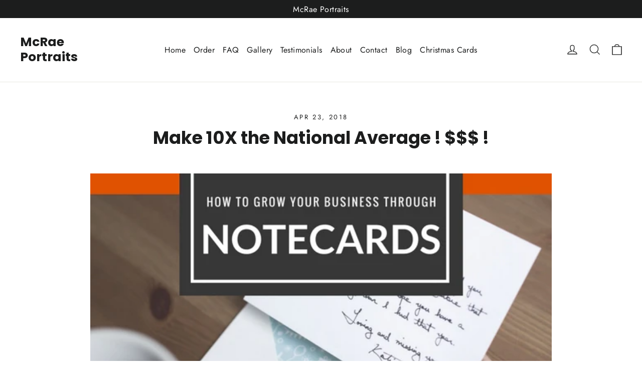

--- FILE ---
content_type: text/javascript; charset=utf-8
request_url: https://api.getdrip.com/client/events/visit?drip_account_id=6152618&referrer=&url=https%3A%2F%2Fmcraeportraits.com%2Fblogs%2Fpress-release%2Fthe-power-of-handwritten-notes&domain=mcraeportraits.com&time_zone=UTC&enable_third_party_cookies=f&callback=Drip_154414588
body_size: -184
content:
Drip_154414588({ success: true, visitor_uuid: "ace4973ee73845758ef9aa83e2758cfc" });

--- FILE ---
content_type: text/javascript; charset=utf-8
request_url: https://api.getdrip.com/client/track?url=https%3A%2F%2Fmcraeportraits.com%2Fblogs%2Fpress-release%2Fthe-power-of-handwritten-notes&visitor_uuid=ace4973ee73845758ef9aa83e2758cfc&_action=Started%20a%20new%20session&source=drip&drip_account_id=6152618&callback=Drip_20751991
body_size: -169
content:
Drip_20751991({ success: true, visitor_uuid: "ace4973ee73845758ef9aa83e2758cfc", anonymous: true });

--- FILE ---
content_type: text/javascript; charset=utf-8
request_url: https://api.getdrip.com/client/track?url=https%3A%2F%2Fmcraeportraits.com%2Fblogs%2Fpress-release%2Fthe-power-of-handwritten-notes&visitor_uuid=ace4973ee73845758ef9aa83e2758cfc&_action=Visited%20a%20page&source=drip&drip_account_id=6152618&callback=Drip_764271125
body_size: -166
content:
Drip_764271125({ success: true, visitor_uuid: "ace4973ee73845758ef9aa83e2758cfc", anonymous: true });